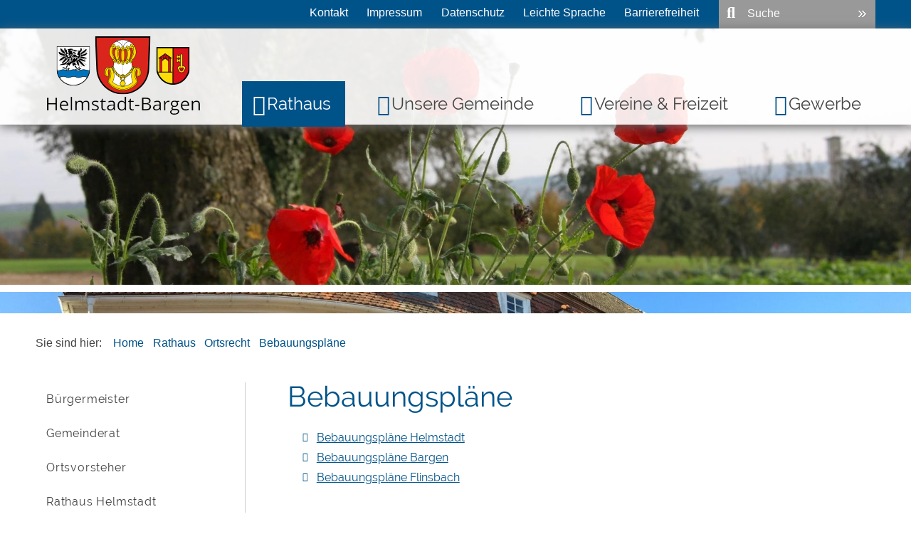

--- FILE ---
content_type: text/html;charset=UTF-8
request_url: https://www.helmstadt-bargen.de/pb/1674523.html
body_size: 36119
content:
<!DOCTYPE HTML>
<!--[if lt IE 7]><html lang="de" dir="ltr" class="no-js lt-ie9 lt-ie8 lt-ie7 ie6"> <![endif]-->
<!--[if IE 7]><html lang="de" dir="ltr" class="no-js lt-ie9 lt-ie8 ie7"> <![endif]-->
<!--[if IE 8]><html lang="de" dir="ltr" class="no-js lt-ie9 ie8"> <![endif]-->
<!--[if IE 9]><html lang="de" dir="ltr" class="no-js lt-ie10 ie9"> <![endif]-->
<!--[if gt IE 8]><!--><html lang="de" dir="ltr"> <!--<![endif]-->
<head>
<meta charset="UTF-8">
<meta name="viewport" content="width=device-width, initial-scale=1.0">
<meta name="generator" content="dvv-Mastertemplates 24.2.0.1-RELEASE">
<meta name="keywords" content="Gemeinde Helmstadt-Bargen, Bargen, Flinsbach, Helmstadt, Rhein-Neckar-Kreis, Gemeindeverwaltungsverband Waibstadt, Brunnenregion, Haus Unter hohen Graben, Bargener MÃ¼hle, MÃ¼hle HÃ¶bstmÃ¼hle, Weiler Ingelheimerhof, GehÃ¶ft Weilerhof, Ziehbrunnen, Figurentheater-FEX, TSV Helmstadt 1912, Sauerkrautmarkt">
<meta name="description" content="Gemeinde Helmstadt-Bargen">
<meta name="author" content="Gemeinde Helmstadt-Bargen">
<meta name="og:title" content="Bebauungspläne">
<meta name="og:description" content="Gemeinde Helmstadt-Bargen">
<meta name="og:type" content="website">
<meta name="og:locale" content="de">
<meta name="og:url" content="https://www.helmstadt-bargen.de/pb/1674523.html">
<meta name="geo.placename" content="Helmstadt-Bargen">
<meta name="geo.region" content="DE-BW">
<meta name="geo.position" content="49.3250000;8.9746460">
<meta name="ICBM" content="49.3250000,8.9746460">
<meta name="robots" content="index, follow">
<title>Bebauungspläne | Gemeinde Helmstadt-Bargen</title>
<link rel="shortcut icon" href="/pb/site/Helmstadt-Bargen/resourceCached/24.2.0/img/favicon.ico">
<link href="/common/js/jQuery/jquery-ui-themes/1.13.2/base/jquery-ui.min.css" rel="stylesheet" type="text/css">
<link href="/common/js/jQuery/external/bxSlider/jquery.bxslider.css" rel="stylesheet" type="text/css">
<link href="/pb/site/Helmstadt-Bargen/resourceCached/24.2.0/css/master.css" rel="stylesheet" type="text/css">
<link href="/pb/site/Helmstadt-Bargen/resourceCached/24.2.0/css/dvv-calendar.css" rel="stylesheet" type="text/css">
<link href="/pb/site/Helmstadt-Bargen/resourceCached/24.2.0/css/font-awesome-animation.css" rel="stylesheet" type="text/css">
<link href="/pb/site/Helmstadt-Bargen/resourceCached/24.2.0/css/jquery.cookiebar.css" rel="stylesheet" type="text/css">
<link href="/pb/site/Helmstadt-Bargen/resourceCached/24.2.0/css/meanmenu.css" rel="stylesheet" type="text/css">
<link href="/pb/site/Helmstadt-Bargen/resourceCached/24.2.0/js/bxslider/jquery.bxslider.css" rel="stylesheet" type="text/css">
<link href="/common/fontawesome/css/font-awesome.min.css" rel="stylesheet" type="text/css">
<script src="/common/js/jQuery/3.6.4/jquery.min.js"></script>
<script src="/common/js/jQuery/external/hoverIntent/jquery.hoverIntent.min.js"></script>
<script src="/common/js/jQuery/external/touchwipe/jquery.touchwipe.min.js"></script>
<script src="/common/js/jQuery/external/superfish/js/superfish.min.js"></script>
<script src="/common/js/jQuery/external/bxSlider/jquery.bxslider.min.js"></script>
<script src="/common/js/jQuery/external/cycle/jquery.cycle.all.js"></script>
<script src="/common/js/jQuery/external/dvvMoreLess/dvvMoreLess-min.js"></script>
<script src="/common/js/jQuery/jquery-ui/1.13.2_k1/jquery-ui.min.js"></script>
<script src="/common/js/jQuery/external/dvvUiDisclosure/disclosure.min.js"></script>
<script src="/pb/site/Helmstadt-Bargen/resourceCached/24.2.0/mergedScript_de.js"></script>
<script src="/pb/site/Helmstadt-Bargen/resourceCached/24.2.0/js/jquery.meanmenu.min.js"></script>
<script src="/pb/site/Helmstadt-Bargen/resourceCached/24.2.0/js/jquery.easing.1.3.js"></script>
<script src="/pb/site/Helmstadt-Bargen/resourceCached/24.2.0/js/jquery.cookiebar.js"></script>
<script src="/pb/site/Helmstadt-Bargen/resourceCached/24.2.0/js/jquery.meanmenu.js"></script>
<script src="/pb/site/Helmstadt-Bargen/resourceCached/24.2.0/js/bxslider/jquery.bxslider.min.js"></script>
<script src="/pb/site/Helmstadt-Bargen/resourceCached/24.2.0/js/jquery.scrollToTop.min.js"></script>
<script defer src="/pb/site/Helmstadt-Bargen/resourceCached/24.2.0/search-autocomplete/autocomplete.js"></script>
<script>
jQuery.noConflict();
jQuery(function(){jQuery('.basecontent-html-editor ul.sf-menu').superfish({ delay: 1800}); });
jQuery(function(){jQuery('#nav-top ul').superfish({ delay: 1800}); });
jQuery(document).ready(function(){jQuery('#header nav.ym-hlist').meanmenu({meanScreenWidth:'829'}); });
jQuery(function(){jQuery('.slideBox').bxSlider({ auto: true, pause: 5000, autoHover: true, mode: 'fade', controls: 'false', slideSelector: 'div', speed: 3000 });});
jQuery(function(){jQuery('#toTop').scrollToTop(1000);});
jQuery(function(){jQuery('#lpSeite .leistungen .details > div').accordion({collapsible: true, active: false}); });
jQuery(function () {
    jQuery('.pbsearch-autocomplete').pbsearch_autocomplete({
        url: '/pb/site/Helmstadt-Bargen/search-autocomplete/1674523/index.html',
        delay: 300,
        maxTerms: 5,
        minLength: 3,
        rows: 20,
        avoidParallelRequests: true
    });
});
jQuery.fn.dvvMoreLess.defaults.moreText = 'Mehr';
jQuery.fn.dvvMoreLess.defaults.lessText = 'Weniger';
jQuery.fn.dvvMoreLess.defaults.moreHint = 'Text komplett anzeigen';
jQuery.fn.dvvMoreLess.defaults.lessHint = 'Text verbergen';
jQuery(document).ready(function(){
jQuery('#row_1736997').cycle({fx: 'fade', speed: 5000, timeout: 5000});
jQuery('#cc_1736961').dvvMoreLess();
jQuery('#col_1736960').bxSlider({buildPager: function(slideIndex){return '<span lang=\'en\'>Slider</span> Seite ' + (slideIndex+1)}, hideControlOnEnd: true, infiniteLoop: false, pager: true, touchEnabled: false}).removeClass('linearize-level-2');
});
</script>
<link href="/pb/site/Helmstadt-Bargen/resourceCached/24.2.0/css/custom.css" rel="stylesheet" type="text/css">
</head>
<body id="node1674523" class="knot_132562 body_node level3 id-home132557">
<div id="loginout">
</div>
	<header id="header">

	<!-- top-custom.vm start -->
<div class="ym-grid ym-noprint ym-wrapper">
	<ul class="ym-skiplinks">
		<li><a class="ym-skip" href="#nav-top">Gehe zum Navigationsbereich</a></li>
		<li><a class="ym-skip" href="">Gehe zum Inhalt</a></li>
	</ul>
</div>
<div class="ym-g100 firstTop">
	<div class="ym-wrapper">
		<nav class="ym-g80 ym-gl top-flinks" aria-label="Servicenavigation">
		  <ul>
<li><a href="/pb/site/Helmstadt-Bargen/node/133914/index.html" title="Kontaktmöglichkeiten">Kontakt</a></li>
<li><a href="/pb/site/Helmstadt-Bargen/node/133926/index.html" title="Impressumsangaben">Impressum</a></li>
<li><a href="/pb/site/Helmstadt-Bargen/node/1660971/index.html" title="Datenschutzerklärung">Datenschutz</a></li>
<li><a href="/pb/site/Helmstadt-Bargen/node/2184810/index.html" title="Inhalte in leichter Sprache">Leichte Sprache</a></li>
<li><a href="/pb/site/Helmstadt-Bargen/node/2141221/index.html" title="Barrierefreitserklärung">Barrierefreiheit</a></li>
</ul>

		</nav>
		<div class="ym-g25 ym-gr topsearch">
<div id="quicksearch" class="quicksearchdiv">
    <form action="/pb/site/Helmstadt-Bargen/search/132557/index.html" class="quicksearch noprint" method="GET" role="search" aria-label="Suche">
                <input type="hidden" name="quicksearch" value="true">
        <div class="nowrap">
            <input  type="search" name="query" id="qs_query"
                                        class="quicksearchtext pbsearch-autocomplete"
                                        value="Suche"
                                        onFocus="if(this.value == this.defaultValue){this.value = '';}"
                                        aria-label="Suche">
            <button class="quicksearchimg" type="submit" aria-label="Suche starten">
				<img src="/pb/site/Helmstadt-Bargen/resourceCached/24.2.0/img/links/button-search.png" alt="Suche starten">
		    </button>
        </div>
    </form>
</div>
		</div>
	</div>
</div>
<div class="LogoNavi ym-g100">
	<div class="ym-wrapper">
		<div class="ym-g20 logo ym-gl">
			<div class="logoTop">
				<a href="/pb/132557.html" title="zur Startseite von Helmstadt-Bargen Internet" aria-label="zur Startseite des Internetauftritts der Gemeinde Helmstadt-Bargen">
					<img src="/pb/site/Helmstadt-Bargen/resourceCached/24.2.0/img/logo-icon.png" class="Logo" alt="Logo: Gemeinde Helmstadt-Bargen (Link zur Startseite)" title="Logo von Helmstadt-Bargen Internet">
				</a>
			</div>
		</div>
		<div class="ym-g80 topnav ym-gr">

			<nav class="ym-hlist" id="nav-top" aria-label="Hauptnavigation">
				<ul class="ym-vlist nav_132557 ebene1">
 <li class="nav_132562 ebene1 hasChild currentParent child_1"><a href="/pb/132586.html">Rathaus</a>
  <ul class="nav_132562 ebene2">
   <li class="nav_132566 ebene2 child_1"><a href="/pb/132566.html">Bürgermeister</a></li>
   <li class="nav_132570 ebene2 child_2"><a href="/pb/132570.html">Gemeinderat</a></li>
   <li class="nav_132574 ebene2 hasChild child_3"><a href="/pb/132574.html">Ortsvorsteher</a>
    <ul class="nav_132574 ebene3">
     <li class="nav_132578 ebene3 child_1"><a href="/pb/132578.html">Ortsvorsteher Bargen</a></li>
     <li class="nav_132582 ebene3 child_2"><a href="/pb/132582.html">Ortsvorsteher Flinsbach</a></li>
    </ul></li>
   <li class="nav_132586 ebene2 hasChild child_4"><a href="/pb/132586.html">Rathaus Helmstadt</a>
    <ul class="nav_132586 ebene3">
     <li class="nav_2386676 ebene3 child_3"><a href="/pb/2386676.html">Stellenangebote</a></li>
    </ul></li>
   <li class="nav_132590 ebene2 hasChild child_5"><a href="/pb/132590.html">Bürgerservice</a>
    <ul class="nav_132590 ebene3">
     <li class="nav_132598 ebene3 child_2"><a href="/pb/132598.html">Mitarbeiterliste</a></li>
     <li class="nav_132602 ebene3 child_2"><a href="/pb/132602.html">Dienstleistungen</a></li>
     <li class="nav_132610 ebene3 child_3"><a href="/pb/132610.html">Lebenslagen</a></li>
     <li class="nav_132614 ebene3 child_4"><a href="/pb/132614.html">Formulare &amp; Online Dienste</a></li>
     <li class="nav_1917919 ebene3 child_5"><a href="/pb/1917919.html">Behördennummer 115</a></li>
    </ul></li>
   <li class="nav_3073823 ebene2 child_6"><a href="/pb/3073823.html">Öffentliche Bekanntmachungen</a></li>
   <li class="nav_132618 ebene2 hasChild currentParent child_7"><a href="/pb/132618.html">Ortsrecht</a>
    <ul class="nav_132618 ebene3">
     <li class="nav_1674523 ebene3 hasChild current child_6"><a aria-current="page" class="active" href="/pb/1674523.html">Bebauungspläne</a>
      <ul class="nav_1674523 ebene4">
       <li class="nav_2193169 ebene4 hasChild child_1"><a href="/pb/2193169.html">Bebauungspläne Helmstadt</a>
        <ul class="nav_2193169 ebene5">
         <li class="nav_2193243 ebene5 child_1"><a href="/pb/2193243.html">Bebauungsplan Entwürfe</a></li>
         <li class="nav_2193255 ebene5 child_2"><a href="/pb/2193255.html">Rechtskräftige Bebauungspläne</a></li>
        </ul></li>
       <li class="nav_2193181 ebene4 hasChild child_2"><a href="/pb/2193181.html">Bebauungspläne Bargen</a>
        <ul class="nav_2193181 ebene5">
         <li class="nav_2193267 ebene5 child_3"><a href="/pb/2193267.html">Bebauungsplan Entwürfe</a></li>
         <li class="nav_2193279 ebene5 child_2"><a href="/pb/2193279.html">Rechtskräftige Bebauungspläne</a></li>
        </ul></li>
       <li class="nav_2193193 ebene4 hasChild child_3"><a href="/pb/2193193.html">Bebauungspläne Flinsbach</a>
        <ul class="nav_2193193 ebene5">
         <li class="nav_2193292 ebene5 child_3"><a href="/pb/2193292.html">Bebauungsplan Entwürfe</a></li>
         <li class="nav_2193317 ebene5 child_2"><a href="/pb/2193317.html">Rechtskräftige Bebauungspläne</a></li>
        </ul></li>
      </ul></li>
    </ul></li>
   <li class="nav_132622 ebene2 hasChild child_8"><a href="/pb/132622.html">Vordrucke und Downloads</a>
    <ul class="nav_132622 ebene3">
     <li class="nav_132626 ebene3 child_2"><a href="/pb/132626.html">Mängelmeldung</a></li>
    </ul></li>
   <li class="nav_133790 ebene2 hasChild child_9"><a href="/pb/133790.html">Statistik / Wahlen</a>
    <ul class="nav_133790 ebene3">
     <li class="nav_133794 ebene3 child_2"><a href="/pb/133794.html">Wahlarchiv</a></li>
    </ul></li>
   <li class="nav_132630 ebene2 child_10"><a href="/pb/132630.html">Wichtige Rufnummern</a></li>
  </ul></li>
 <li class="nav_132634 ebene1 hasChild child_2"><a href="/pb/132634.html">Unsere Gemeinde</a>
  <ul class="nav_132634 ebene2">
   <li class="nav_175293 ebene2 child_11"><a href="/pb/175293.html">Aktuelles</a></li>
   <li class="nav_132638 ebene2 hasChild child_2"><a href="/pb/132638.html">Das Kraichgaudorf</a>
    <ul class="nav_132638 ebene3">
     <li class="nav_132642 ebene3 child_2"><a href="/pb/132642.html">Heimatmuseum Helmstadt</a></li>
     <li class="nav_132646 ebene3 child_2"><a href="/pb/132646.html">Dorfmuseum Bargen</a></li>
    </ul></li>
   <li class="nav_132650 ebene2 child_3"><a href="/pb/132650.html">Sauerkrautmarkt Helmstadt</a></li>
   <li class="nav_132658 ebene2 child_4"><a href="/pb/132658.html">Veranstaltungen</a></li>
   <li class="nav_132662 ebene2 child_5"><a href="/pb/132590.html">Bürgerservice</a></li>
   <li class="nav_133898 ebene2 child_6"><a href="/pb/133898.html">Bauen &amp; Wohnen</a></li>
   <li class="nav_132666 ebene2 hasChild child_7"><a href="/pb/132666.html">Bildung / Kultur</a>
    <ul class="nav_132666 ebene3">
     <li class="nav_132670 ebene3 child_3"><a href="/pb/132670.html">Kindergärten</a></li>
     <li class="nav_132674 ebene3 child_2"><a href="/pb/132674.html">Schulen</a></li>
     <li class="nav_132678 ebene3 child_3"><a href="/pb/132678.html">Volkshochschule Sinsheim</a></li>
     <li class="nav_132682 ebene3 child_4"><a href="/pb/132682.html">Theater</a></li>
    </ul></li>
   <li class="nav_132686 ebene2 hasChild child_8"><a href="/pb/132686.html">Einrichtungen</a>
    <ul class="nav_132686 ebene3">
     <li class="nav_132690 ebene3 child_5"><a href="/pb/132690.html">Feuerwehr</a></li>
     <li class="nav_132694 ebene3 child_2"><a href="/pb/132694.html">Friedhöfe</a></li>
     <li class="nav_132698 ebene3 child_3"><a href="/pb/132698.html">Kirchen</a></li>
     <li class="nav_1707975 ebene3 child_4"><a href="/pb/1707975.html">Kindergärten</a></li>
     <li class="nav_1707976 ebene3 child_5"><a href="/pb/1707976.html">Schulen</a></li>
     <li class="nav_2264267 ebene3 child_6"><a href="/pb/2264267.html">Schwarzbachhalle Helmstadt</a></li>
     <li class="nav_2263247 ebene3 child_7"><a href="/pb/2263247.html">Förstelhütte Helmstadt</a></li>
     <li class="nav_1707978 ebene3 child_8"><a href="/pb/1707978.html">Freizeit - und Sportaktivitäten</a></li>
     <li class="nav_1707980 ebene3 child_9"><a href="/pb/1707980.html">Pavillon</a></li>
     <li class="nav_1707981 ebene3 child_10"><a href="/pb/1707981.html">Spielplätze</a></li>
    </ul></li>
   <li class="nav_133798 ebene2 child_9"><a href="/pb/133798.html">Links und Partner</a></li>
   <li class="nav_133906 ebene2 child_10"><a href="/pb/133906.html">Ortsplan</a></li>
   <li class="nav_133910 ebene2 child_11"><a href="/pb/133910.html">Nahverkehr</a></li>
   <li class="nav_2138406 ebene2 child_12"><a href="/pb/2138406.html">Informationsbroschüre</a></li>
   <li class="nav_2202232 ebene2 child_13"><a href="/pb/2202232.html">Ländlicher Raum für Zukunft</a></li>
   <li class="nav_2764024 ebene2 child_14"><a href="/pb/2764024.html">Klimaschutz</a></li>
   <li class="nav_3066147 ebene2 child_15"><a href="/pb/3066147.html">Nachrichtenblatt Online</a></li>
  </ul></li>
 <li class="nav_133806 ebene1 hasChild child_3"><a href="/pb/133806.html">Vereine &amp; Freizeit</a>
  <ul class="nav_133806 ebene2">
   <li class="nav_133810 ebene2 child_16"><a href="/pb/133810.html">Ferienprogramm</a></li>
   <li class="nav_133814 ebene2 hasChild child_2"><a href="/pb/133814.html">Freizeitangebot</a>
    <ul class="nav_133814 ebene3">
     <li class="nav_133818 ebene3 child_11"><a href="/pb/133818.html">Förstelhütte Helmstadt</a></li>
     <li class="nav_133822 ebene3 child_2"><a href="/pb/133822.html">Freizeit - und Sportaktivitäten</a></li>
     <li class="nav_133830 ebene3 child_3"><a href="/pb/133830.html">Pavillon</a></li>
     <li class="nav_133834 ebene3 child_4"><a href="/pb/133834.html">Spielplätze</a></li>
    </ul></li>
   <li class="nav_133838 ebene2 hasChild child_3"><a href="/pb/133838.html">Vereine und Kontakte</a>
    <ul class="nav_133838 ebene3">
     <li class="nav_133842 ebene3 child_5"><a href="/pb/133842.html">Selbsteintrag</a></li>
     <li class="nav_3302857 ebene3 child_2"><a href="/pb/3302857.html">Kultur und Künstler</a></li>
    </ul></li>
   <li class="nav_133846 ebene2 hasChild child_4"><a href="/pb/133846.html">Touristik</a>
    <ul class="nav_133846 ebene3">
     <li class="nav_133850 ebene3 child_3"><a href="/pb/133850.html">Jakobsweg</a></li>
     <li class="nav_133854 ebene3 child_2"><a href="/pb/133854.html">Radfahren in der Brunnenregion</a></li>
     <li class="nav_133858 ebene3 child_3"><a href="/pb/133858.html">Wandern in der Brunnenregion</a></li>
     <li class="nav_2571184 ebene3 child_4"><a href="/pb/2571184.html">Bargener Rundweg</a></li>
    </ul></li>
  </ul></li>
 <li class="nav_133862 ebene1 hasChild child_4"><a href="/pb/133862.html">Gewerbe</a>
  <ul class="nav_133862 ebene2">
   <li class="nav_133866 ebene2 hasChild child_5"><a href="/pb/133866.html">Firmenverzeichnis</a>
    <ul class="nav_133866 ebene3">
     <li class="nav_133870 ebene3 child_5"><a href="/pb/133870.html">Selbsteintrag</a></li>
    </ul></li>
   <li class="nav_133878 ebene2 child_2"><a href="/pb/133878.html">Handwerk</a></li>
   <li class="nav_133882 ebene2 hasChild child_3"><a href="/pb/133882.html">Handel</a>
    <ul class="nav_133882 ebene3">
     <li class="nav_133886 ebene3 child_2"><a href="/pb/133886.html">Wochenmarkt</a></li>
    </ul></li>
   <li class="nav_133890 ebene2 child_4"><a href="/pb/133890.html">Dienstleistungen</a></li>
   <li class="nav_133894 ebene2 child_5"><a href="/pb/133894.html">Industrie</a></li>
  </ul></li>
</ul>
			</nav>

		</div>
	</div>
</div>
	<div class="c100m ym-g100 headerimg slideshow" id="stage">
				<a id="anker1736997"></a><div class="composedcontent-dvv-row subcolumns linearize-level-2" id="row_1736997">
   <div id="id1736998" class="c100l">
    <div><a id="anker1736998"></a>
      <div class="composedcontent-dvv-column2 subrows" id="col_1736998">
        <div id="id1736999">
          <div><a id="anker1736999"></a>
            <article class="composedcontent-dvv-box boxborder block_1736999" id="cc_1736999">
              <div id="boxid1737000" class="boxChild"><figure class="basecontent-image image resized resizedW1920 resizedH540" id="anker1737000"><div class='image-inner' id='img_1737000'><img alt="Rote Mohnblumen mit Bäumen, Hecken und Wiesen im Hintergrund" src="/pb/site/Helmstadt-Bargen/data/132557/resize/Mohnblumen.jpg?f=%2Fpb%2Fsite%2FHelmstadt-Bargen%2Fget%2Fparams_E-346988458%2F1737000%2FMohnblumen.jpg&amp;w=1920&amp;h=540&amp;m=C" title="Landschaftsaufnahme mit roten Mohnblumen"></div></figure></div>
            </article>
          </div>
        </div>
      </div>
    </div>
  </div>
  <div id="id1737001" class="c100l">
    <div><a id="anker1737001"></a>
      <div class="composedcontent-dvv-column2 subrows" id="col_1737001">
        <div id="id1737002">
          <div><a id="anker1737002"></a>
            <article class="composedcontent-dvv-box boxborder block_1737002" id="cc_1737002">
              <div id="boxid1737003" class="boxChild"><figure class="basecontent-image image resized resizedW1920 resizedH540" id="anker1737003"><div class='image-inner' id='img_1737003'><img alt="Sonnige Frontansicht Rathaus in Helmstadt" src="/pb/site/Helmstadt-Bargen/data/132557/resize/Rathaus%20Helmstadt%20(3).jpg?f=%2Fpb%2Fsite%2FHelmstadt-Bargen%2Fget%2Fparams_E287064281%2F1737003%2FRathaus%2520Helmstadt%2520%25283%2529.jpg&amp;w=1920&amp;h=540&amp;m=C" title="Rathaus Helmstadt"></div></figure></div>
            </article>
          </div>
        </div>
      </div>
    </div>
  </div>
  <div id="id1737004" class="c100l">
    <div><a id="anker1737004"></a>
      <div class="composedcontent-dvv-column2 subrows" id="col_1737004">
        <div id="id1737005">
          <div><a id="anker1737005"></a>
            <article class="composedcontent-dvv-box boxborder block_1737005" id="cc_1737005">
              <div id="boxid1737006" class="boxChild"><figure class="basecontent-image image resized resizedW1920 resizedH540" id="anker1737006"><div class='image-inner' id='img_1737006'><img alt="Ansicht aus der Luft des Ortsteils Flinsbach" src="/pb/site/Helmstadt-Bargen/data/132557/resize/Luftbild_Flinsbach2009.jpg?f=%2Fpb%2Fsite%2FHelmstadt-Bargen%2Fget%2Fparams_E-2045299567%2F1737006%2FLuftbild_Flinsbach2009.jpg&amp;w=1920&amp;h=540&amp;m=C" title="Luftbild Flinsbach"></div></figure></div>
            </article>
          </div>
        </div>
      </div>
    </div>
  </div>
  <div id="id1737007" class="c100l">
    <div><a id="anker1737007"></a>
      <div class="composedcontent-dvv-column2 subrows" id="col_1737007">
        <div id="id1737008">
          <div><a id="anker1737008"></a>
            <article class="composedcontent-dvv-box boxborder block_1737008" id="cc_1737008">
              <div id="boxid1737009" class="boxChild"><figure class="basecontent-image image resized resizedW1920 resizedH540" id="anker1737009"><div class='image-inner' id='img_1737009'><img alt="Ansicht aus der Luft des Ortsteils Bargen" src="/pb/site/Helmstadt-Bargen/data/132557/resize/Luftbild_Bargen2009.jpg?f=%2Fpb%2Fsite%2FHelmstadt-Bargen%2Fget%2Fparams_E-1411246828%2F1737009%2FLuftbild_Bargen2009.jpg&amp;w=1920&amp;h=540&amp;m=C" title="Luftbild Bargen"></div></figure></div>
            </article>
          </div>
        </div>
      </div>
    </div>
  </div>
</div>
	</div>
<!-- top-custom.vm end -->
	</header>

	<div id="main" class="ym-clearfix" role="main">
	  <div class="ym-wrapper">

		<div class="ym-column">

		<nav class="wayhome noprint ym-wrapper" aria-label="Sie sind hier">

			Sie sind hier: <ul class="wayhome">
<li class="nav_132557"><a href="/pb/132557.html" lang="en">Home</a></li>
<li class="nav_132562"><a href="/pb/132586.html">Rathaus</a></li>
<li class="nav_132618"><a href="/pb/132618.html">Ortsrecht</a></li>
<li class="nav_1674523 current"><a aria-current="page" class="active" href="/pb/1674523.html">Bebauungspl&auml;ne</a></li>
</ul>



		</nav>

		  <div class="ym-col1">
			<div class="ym-cbox">
<nav class="nav-outer">
<nav class="ym-vlist ym-noprint" aria-label="Subnavigation">
	<ul class="ym-vlist nav_132562 ebene2">
 <li class="nav_132566 ebene2 child_1"><a href="/pb/132566.html">Bürgermeister</a></li>
 <li class="nav_132570 ebene2 child_2"><a href="/pb/132570.html">Gemeinderat</a></li>
 <li class="nav_132574 ebene2 hasChild child_3"><a href="/pb/132574.html">Ortsvorsteher</a></li>
 <li class="nav_132586 ebene2 hasChild child_4"><a href="/pb/132586.html">Rathaus Helmstadt</a></li>
 <li class="nav_132590 ebene2 hasChild child_5"><a href="/pb/132590.html">Bürgerservice</a></li>
 <li class="nav_3073823 ebene2 child_6"><a href="/pb/3073823.html">Öffentliche Bekanntmachungen</a></li>
 <li class="nav_132618 ebene2 hasChild currentParent child_7"><a href="/pb/132618.html">Ortsrecht</a>
  <ul class="nav_132618 ebene3">
   <li class="nav_1674523 ebene3 hasChild current child_1"><a aria-current="page" class="active" href="/pb/1674523.html">Bebauungspläne</a>
    <ul class="nav_1674523 ebene4">
     <li class="nav_2193169 ebene4 hasChild child_1"><a href="/pb/2193169.html">Bebauungspläne Helmstadt</a></li>
     <li class="nav_2193181 ebene4 hasChild child_2"><a href="/pb/2193181.html">Bebauungspläne Bargen</a></li>
     <li class="nav_2193193 ebene4 hasChild child_3"><a href="/pb/2193193.html">Bebauungspläne Flinsbach</a></li>
    </ul></li>
  </ul></li>
 <li class="nav_132622 ebene2 hasChild child_8"><a href="/pb/132622.html">Vordrucke und Downloads</a></li>
 <li class="nav_133790 ebene2 hasChild child_9"><a href="/pb/133790.html">Statistik / Wahlen</a></li>
 <li class="nav_132630 ebene2 child_10"><a href="/pb/132630.html">Wichtige Rufnummern</a></li>
</ul>
</nav></nav>


			  			</div>
		  </div>
		  			<div class="ym-col2 ym-col2wide">
		  			  <div class="ym-cbox">
				<!-- content-custom.vm start -->
<a id="pageTop"></a>
<section id="content">
<a id="anker1674527"></a><article class="composedcontent-standardseite-helmstadt-bargen block_1674527" id="cc_1674527">
  <h1 class="basecontent-headline" id="anker1674528">Bebauungspläne</h1>
  <div class="basecontent-list align-left" id="anker2193218">
    <ul><li><a class="internerLink" href="/pb/2193169.html">Bebauungspläne Helmstadt</a></li><li><a class="internerLink" href="/pb/2193181.html">Bebauungspläne Bargen</a></li><li><a class="internerLink" href="/pb/2193193.html">Bebauungspläne Flinsbach</a></li></ul>
  </div>
</article>
<div class="clear"><br><a href="#pageTop" class="goPageTop noprint">Zum Seitenanfang</a></div>
</section>
<!-- content-custom.vm end -->
			  </div>
		    </div>
		  		</div>
	  </div>
	</div>
	<footer id="footer">
		  <!-- bottom-custom.vm start -->
<div class="ym-grid ym-noprint">
<div class="ym-g100 wslider">
	<div class="ym-wrapper">
		<div class="ym-wbox">

			<div id="bottom-slider_slot" class="">

							<div class="optionalesDiv bottomSlideerSlot">
				<a id="anker1736959"></a><div class="composedcontent-dvv-row subcolumns linearize-level-2" id="row_1736959">
  <div id="id1736960" class="ym-g100">
    <div class="subcl"><a id="anker1736960"></a><div class="composedcontent-dvv-column2 subrows" id="col_1736960">
   <div id="id1736961" class="bxSlider">
    <div><a id="anker1736961"></a>
      <article class="composedcontent-dvv-box boxborder block_1736961" id="cc_1736961">
          <div id="boxid1736962" class="boxChild"><figure class="basecontent-image image center" id="anker1736962"><div class='image-inner' id='img_1736962'><a class="externerLink neuFensterLink" href="http://www.naturpark-neckartal-odenwald.de/" rel="external noopener" target="_blank" title="zur Website des Naturpark Neckartal-Odenwald..."><img alt="Zur Homepage des Naturpark Neckartal-Odenwald" src="/pb/site/Helmstadt-Bargen/get/params_E-1208406259/1736962/naturpark-neckartal-odenwald.jpg" title="Logo Naturpark Neckartal-Odenwald"></a></div></figure></div>
      </article>
    </div>
  </div>
  <div id="id1736963" class="bxSlider">
    <div><a id="anker1736963"></a>
      <article class="composedcontent-dvv-box boxborder block_1736963" id="cc_1736963">
        <div id="boxid1736964" class="boxChild"><figure class="basecontent-image image center" id="anker1736964"><div class='image-inner' id='img_1736964'><a class="externerLink neuFensterLink" href="http://www.sinsheimer-erlebnisregion.de/" rel="external noopener" target="_blank" title="zur Website der Sinsheimer Erlebnisregion..."><img alt="Zur Homepage der Sinsheimer Erlebnisregion" src="/pb/site/Helmstadt-Bargen/get/params_E542846276/1736964/sinsheimer-erlebnisregion.jpg" title="Logo Sinsheimer Erlebnisregion"></a></div></figure></div>
      </article>
    </div>
  </div>
  <div id="id1736965" class="bxSlider">
    <div><a id="anker1736965"></a>
      <article class="composedcontent-dvv-box boxborder block_1736965" id="cc_1736965">
        <div id="boxid1736966" class="boxChild"><figure class="basecontent-image image center" id="anker1736966"><div class='image-inner' id='img_1736966'><a class="externerLink neuFensterLink" href="http://www.brunnenregion.de/" rel="external noopener" target="_blank" title="zur Website der Brunnenregion..."><img alt="Zur Homepage der Brunnenregion" src="/pb/site/Helmstadt-Bargen/get/params_E965548102/1736966/brunnenregion.jpg" title="Logo Brunnenregion"></a></div></figure></div>
      </article>
    </div>
  </div>
  <div id="id1736967" class="bxSlider">
    <div><a id="anker1736967"></a>
      <article class="composedcontent-dvv-box boxborder block_1736967" id="cc_1736967">
        <div id="boxid1736968" class="boxChild"><figure class="basecontent-image image center" id="anker1736968"><div class='image-inner' id='img_1736968'><a class="externerLink neuFensterLink" href="http://www.m-r-n.com/" rel="external noopener" target="_blank" title="zur Website der Metropolregion Rhein-Neckar..."><img alt="Zur Homepage der Metropolregion Rhein-Neckar" src="/pb/site/Helmstadt-Bargen/get/params_E1388249928/1736968/metropolregion-rhein-neckar.jpg" title="Logo Metropolregion Rhein-Neckar"></a></div></figure></div>
      </article>
    </div>
  </div>
  <div id="id1736969" class="bxSlider">
    <div><a id="anker1736969"></a>
      <article class="composedcontent-dvv-box boxborder block_1736969" id="cc_1736969">
        <div id="boxid1736970" class="boxChild"><figure class="basecontent-image image center" id="anker1736970"><div class='image-inner' id='img_1736970'><a class="httpsLink externerLink neuFensterLink" href="https://kidsmeal.de/" rel="external noopener" target="_blank" title="zur Website von Kidsmeal..."><img alt="Zur Homepage des Kidsmeal Catering" src="/pb/site/Helmstadt-Bargen/get/params_E-536834495/1736970/kidsmeal.jpg" title="Logo Kidsmeal"></a></div></figure></div>
      </article>
    </div>
  </div>
  <div id="id1736971" class="bxSlider">
    <div><a id="anker1736971"></a>
      <article class="composedcontent-dvv-box boxborder block_1736971" id="cc_1736971">
        <div id="boxid1736972" class="boxChild"><figure class="basecontent-image image center" id="anker1736972"><div class='image-inner' id='img_1736972'><a class="httpsLink externerLink neuFensterLink" href="https://kidsmeal.de/" rel="external noopener" target="_blank" title="zur Website von Jobmeal..."><img alt="Zur Homepage des JobMeal Catering" src="/pb/site/Helmstadt-Bargen/get/params_E-114132669/1736972/jobmeal.jpg" title="Logo Jobmeal"></a></div></figure></div>
      </article>
    </div>
  </div>
  <div id="id1736973" class="bxSlider">
    <div><a id="anker1736973"></a>
      <article class="composedcontent-dvv-box boxborder block_1736973" id="cc_1736973">
        <div id="boxid1736974" class="boxChild"><figure class="basecontent-image image center" id="anker1736974"><div class='image-inner' id='img_1736974'><a class="internerLink" href="/pb/1917919.html" title="Beh&ouml;rdennummer 115"><img alt="Zur Homepage der Behördennummer 115" src="/pb/site/Helmstadt-Bargen/get/params_E1637119866/1736974/115.jpg" title="Logo Behördennummer 115"></a></div></figure></div>
      </article>
    </div>
  </div>
  <div id="id1736975" class="bxSlider">
    <div><a id="anker1736975"></a>
      <article class="composedcontent-dvv-box boxborder block_1736975" id="cc_1736975">
        <div id="boxid1736976" class="boxChild"><figure class="basecontent-image image center" id="anker1736976"><div class='image-inner' id='img_1736976'><a class="pdfLink dateiLink linkTyp_pdf httpsLink neuFensterLink" href="https://www.helmstadt-bargen.de/pb/site/Helmstadt-Bargen/get/params_E1454410906_Dattachment/1428887/Pflegest%C3%BCtzpunkt%20-%20Sprechstunden%20im%20Rathaus.pdf" target="_blank"><img alt="Sprechstunden des Pflegestützpunkt Rhein-Neckar-Kreis im Rathaus Helmstadt-Bargen" src="/pb/site/Helmstadt-Bargen/get/params_E2059821692/1736976/pflegestuetzpunkt-rheinneckarkreis.jpg" title="Logo Pflegestützpunkt Rhein-Neckar-Kreis"></a></div></figure></div>
      </article>
    </div>
  </div>
</div></div>
  </div>
</div>
				</div>
						</div>
		</div>
	</div>
</div>
<div class="ym-g100 wfooter">
	<div class="ym-wrapper">
		<div class="ym-wbox">

			<div id="bottom_slot" class="ym-g66 ym-gl">

							<div class="optionalesDiv bottomSlot">
				<a id="anker1736950"></a><div class="composedcontent-dvv-row subcolumns linearize-level-2 v-row--2x50" id="row_1736950">
  <div id="id1736951" class="ym-g50 ym-gl">
    <div class="subcl"><a id="anker1736951"></a>
      <div class="composedcontent-dvv-column2 subrows" id="col_1736951">
        <div id="id1736952">
          <div><a id="anker1736952"></a>
            <article class="composedcontent-dvv-box boxborder block_1736952" id="cc_1736952">
              <div id="boxid1736953" class="boxChild">
                <h2 class="basecontent-sub-heading" id="anker1736953">Öffnungszeiten Rathaus</h2>
              </div>
              <div id="boxid1736954" class="boxChild">
                <p class="basecontent-line-break-text" id="anker1736954"><strong>Montag - Freitag </strong><br>8.00 bis 12.00 Uhr<br><br><strong>Montag</strong><br>14.30 bis 16.30 Uhr<br><br><strong>Mittwoch</strong><br>14.00 bis 18.00 Uhr<br><br><i><strong>Gerne können Sie auch einen Termin mit uns vereinbaren.</strong></i></p>

              </div>
            </article>
          </div>
        </div>
      </div>
    </div>
  </div>
  <div id="id1736955" class="ym-g50 ym-gr">
    <div class="subcr"><a id="anker1736955"></a>
      <div class="composedcontent-dvv-column2 subrows" id="col_1736955">
        <div id="id1736956">
          <div><a id="anker1736956"></a>
            <article class="composedcontent-dvv-box boxborder block_1736956" id="cc_1736956">
              <div id="boxid1736957" class="boxChild">
                <h2 class="basecontent-sub-heading" id="anker1736957">Wetter in Helmstadt-Bargen</h2>
              </div>
              <div id="boxid1751469" class="boxChild"></div>
            </article>
          </div>
        </div>
      </div>
    </div>
  </div>
</div>
				</div>
						</div>
			<aside class="ym-g33 ym-gr" aria-label="Funktionsleiste">
				<ul>
					<li id="printpage" class="footer">
						<a href="" title="Seite als pdf-Datei speichern" target="_blank" rel="nofollow">
							<i class="fa fa-file-pdf-o"></i>
						</a>
					</li>
					<li id="sendpage" class="footer">
						<a href="/pb/site/Helmstadt-Bargen/recommend/1674523/Lde/index.html" title="Seite empfehlen" rel="nofollow">
							<i class="fa fa-share-square"></i>
						</a>
					</li>
					<li id="siteup" class="footer">
						<a href="#pageTop" title="zur&uuml;ck nach oben" rel="nofollow">
							<i class="fa fa-chevron-circle-up"></i>
						</a>
					</li>


				</ul>
			</aside>

		</div>
	</div>
</div>
<div class="ym-g100 wbottom">
	  <div class="ym-wrapper">
		<div class="ym-wbox">

			<div class="bottomTop" role="contentinfo">



				&copy; 2018 - 2021 Gemeinde Helmstadt-Bargen

			</div>
			<div class="bottomDown">

				<div class="ym-wrapper f-Links footerCopyright">
					Rabanstr. 14 &nbsp;&nbsp; | &nbsp;&nbsp;
					D- 74921 Helmstadt-Bargen &nbsp;&nbsp; | &nbsp;&nbsp;
					Telefon: + 49 (0) 7263 91200 &nbsp;&nbsp; | &nbsp;&nbsp;
					Fax: + 49 (0) 7263 912029 &nbsp;&nbsp; | &nbsp;&nbsp;
					<a href="mailto:GV-Post@Helmstadt-Bargen.de" title="E-Mail-Kontakt"><i class="fa fa-envelope"></i> GV-Post@Helmstadt-Bargen.de</a>
			  	</div>
			</div>
		</div>
	</div>
</div>
</div>
<!-- bottom-custom.vm end -->
	</footer>
<script src="/pb/site/Helmstadt-Bargen/resourceCached/24.2.0/js/functions.js"></script>
<script src="/pb/site/Helmstadt-Bargen/data/1674523/tracking/tracking.js"></script>
<script async defer src="https://statistik.kivbf.de/piwik/piwik.js"></script>
<noscript><img alt="" src="https://statistik.kivbf.de/piwik/piwik.php?idsite=80&amp;action_name=Deutsch%20/%20Rathaus%20/%20Ortsrecht%20/%20Bebauungspläne%201674523"></noscript>
</body>
</html><!--
  copyright Komm.ONE
  node       132557/132562/132618/1674523 Bebauungsplaene
  locale     de Deutsch
  server     cms01_cms01a-n1
  duration   126 ms
-->


--- FILE ---
content_type: text/javascript
request_url: https://www.helmstadt-bargen.de/pb/site/Helmstadt-Bargen/data/1674523/tracking/tracking.js
body_size: -143
content:
try
{
var _paq = _paq || [];
_paq.push(['setVisitorCookieTimeout','604800']);
_paq.push(['setReferralCookieTimeout','604800']);
_paq.push(['setTrackerUrl','https://statistik.kivbf.de/piwik/piwik.php']);
_paq.push(['setSiteId',80]);;
_paq.push(['trackPageView']);
_paq.push(['setDocumentTitle',"Deutsch / Rathaus / Ortsrecht / Bebauungspläne 1674523"]);
_paq.push(['enableLinkTracking']);
} catch(err) {}
